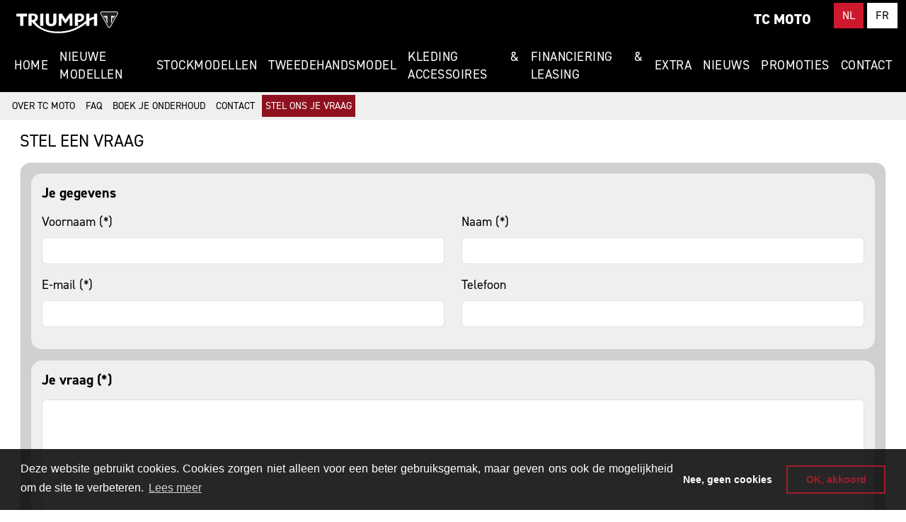

--- FILE ---
content_type: text/html; charset=utf-8
request_url: https://www.tcmoto.be/nl/Contact/Question/928cfb38-2615-4a92-94a7-559dbfa51154?bck=/nl/SecondHandsModel/Motor/Sprint_GT_1050
body_size: 19485
content:

<!DOCTYPE html>
<html>
<head>
    <meta charset="utf-8" />
        <title>Stel ons je vraag - Triumph Zaventem - TC Moto</title>
            <meta name="keywords" content="Triumph motorcycles; Triumph dealer; Triumph motorfietsen; Motorfietsen kopen; Custom motorfietsen; Triumph accessoires; Triumph onderhoud; Bonneville Speedmaster; Bonneville Bobber; Street Triple; Rocket 3; Tiger 900; Triumph World Store; Motorfiets reparatie; Motorfiets accessoires; Motorfiets tuning; Triumph kleding; Triumph motoronderdelen; Exclusieve Triumph dealer; Triumph Zaventem; Triumph Brussel">
            <meta name="description" content="&quot;TC Moto: Jouw specialist in motoronderhoud, reparaties en custom builds. Offici&#235;le Triumph-dealer in Zaventem, Brussel &amp; Vlaams-Brabant. Bezoek ons voor topservice, accessoires en motorfietsen!&quot;">
                <link rel="canonical" href="https://www.tcmoto.be/nl/Contact/Question" />
    <meta name="viewport" content="width=device-width, initial-scale=1.0, user-scalable=0" />
    <meta http-equiv="Content-Type" content="text/html; charset=utf-8">
    <meta http-equiv="Content-Language" content="nl" />
        <link rel="apple-touch-icon" sizes="180x180" href="/Images2/favicon/apple-touch-icon.png">
        <link rel="icon" type="image/png" sizes="32x32" href="/Images2/favicon/favicon-32x32.png">
        <link rel="icon" type="image/png" sizes="16x16" href="/Images2/favicon/favicon-16x16.png">
        <link rel="manifest" href="/Images2/favicon/site.webmanifest">
    <link href="/Content/bootstrap-icons-1.7.1/bootstrap-icons.css" rel="stylesheet" />
    <link href="/Content/bootstrap.min.css?v=1.0" rel="stylesheet" />
    <link rel="stylesheet" href="https://use.typekit.net/jgw0imq.css">
    <link href="/Content/publiccss2?v=B-zKPeAXsDgu-ZXU3MtzrPtoptmWvKJTc_HFAPS7dXY1" rel="stylesheet"/>

        <script src="/bundles/modernizr?v=inCVuEFe6J4Q07A0AcRsbJic_UE5MwpRMNGcOtk94TE1"></script>

    
    <meta name="robots" content="noindex, nofollow">



<link rel="stylesheet" type="text/css" href="//cdnjs.cloudflare.com/ajax/libs/cookieconsent2/3.0.3/cookieconsent.min.css" />

<script src="https://cdn.jsdelivr.net/npm/cookieconsent@3/build/cookieconsent.min.js" data-cfasync="false"></script>
<script>
    
    window.addEventListener("load", function () {
        window.cookieconsent.initialise({
            "palette": {
                "popup": {
                    "background": "rgba(0,0,0,0.85)",
                    "text": "white"
                },
                "button": {
                    "background": "transparent",
                    "text": "#a41c29",
                    "border": "#a41c29"
                }
            },
            "position": "bottom",
            "content": {
                "message": "Deze website gebruikt cookies. Cookies zorgen niet alleen voor een beter gebruiksgemak, maar geven ons ook de mogelijkheid om de site te verbeteren.",
                "allow": "OK, akkoord",
                "deny": "Nee, geen cookies",
                "link": "Lees meer",
                "href": "/nl/S/i/Privacy"
            },
            "cookie": {
                "domain": "tcmoto.be",
                "expiryDays": "30"
            },
            "type": "opt-out"
            //,onStatusChange: function (status, chosenBefore) {
            //    SetCookies(status);
            //}
        })
    });
</script>
<!-- Global Site Tag (gtag.js) - Google Analytics -->
<script async src="https://www.googletagmanager.com/gtag/js?id=G-KF3FC04HPN"></script>
<script>
    function isDoNotTrackEnabled () {
	    const doNotTrackOption = (window.doNotTrack ||window.navigator.doNotTrack ||window.navigator.msDoNotTrack);
	    if (!doNotTrackOption) {
		    return false
	    }
	    if (doNotTrackOption.charAt(0)  === '1' ||doNotTrackOption === 'yes') {
		    return true
	    }
	    return false
    }
    function DisableNonTechnicalCookies() {
        var cookie = document.cookie;
        var spl = cookie.split(';');
        var name = "cookieconsent_status";
        var val = '';
        for (var i = 0; i < spl.length; i++) {
                var c = spl[i];
                while (c.charAt(0) == ' ') {
                    c = c.substring(1);
                }
                if (c.indexOf(name) == 0) {
                    val = c.substring(name.length+1, c.length);
                    break;
                }
        }
        if (val == '') {
            if (isDoNotTrackEnabled()) {
                if ('false' == 'true') {
                    //alert('DNT enabled');
                    return true;
                }
            }
        }
        var ret = (val == "deny" ? true : false);
        return ret;
    }
    window['ga-disable-G-KF3FC04HPN'] = DisableNonTechnicalCookies();
    window.dataLayer = window.dataLayer || [];
    function gtag(){dataLayer.push(arguments)};
    gtag('js', new Date());
    gtag('set', 'allow_ad_personalization_signals', false);
    gtag('config', 'GA_TRACKING_ID', { 'anonymize_ip': true }); //  anonymize IP addresses
    gtag('config', 'G-KF3FC04HPN', { cookie_flags: 'SameSite=None;Secure' });
</script>
</head>
<body>
    <div id="header" class="container-fluid py-1">
        <div id="headerinner">
            <div class="row">
                <div class="col-auto ms-2">
                    <a href="https://www.tcmoto.be" title="TC Moto" class="d-inline-block my-2">
                            <img id="triumphlogo" src="/Images2/logos/triumph.svg" alt="Triumph Motorcycles" title="Triumph Motorcycles" />
                    </a>
                </div>
                <div class="col text-end">
                    <div class="row">
                        <div class="col my-2 me-2">
                            <a href="https://www.tcmoto.be"><span class="dealername">TC Moto</span> </a>
                        </div>
                            <div class="languageselection col-12 col-md-auto text-md-end">
                                        <div class="btn btn-language active">NL</div>
                                        <a href="https://www.tcmoto.be/fr/Contact/Question/928cfb38-2615-4a92-94a7-559dbfa51154?bck=/fr/SecondHandsModel/Motor/Sprint_GT_1050" class="btn btn-language">FR</a>
                            </div>
                    </div>
                </div>
            </div>
            <div class="row">
                <div class="col">
                    <div class="navbar navbar-dark navbar-expand-md">
                        <div id="smallmenu" class="navbar-header">
                            <button type="button" class="navbar-toggler mb-3" data-bs-toggle="collapse" data-bs-target="#button_bar2">
                                <span class="navbar-toggler-icon"></span>
                            </button>
                        </div>
                        <nav class="w-100">
                            <ul id="button_bar2" class="collapse navbar-collapse list-unstyled">
                                    <li><a href="/nl/Home"  class="nav_link" target="_self">Home</a></li>
                                    <li><a href="/nl/NewModel"  class="nav_link" target="_self">Nieuwe modellen</a></li>
                                    <li><a href="/nl/StockModel"  class="nav_link" target="_self">Stockmodellen</a></li>
                                    <li><a href="/nl/SecondHandModel"  class="nav_link" target="_self">Tweedehandsmodel</a></li>
                                    <li><a href="/nl/S/i/Kleding"  class="nav_link" target="_self">Kleding & Accessoires</a></li>
                                    <li><a href="/nl/S/i/Financiering"  class="nav_link" target="_self">Financiering & Leasing</a></li>
                                    <li><a href="/nl/S/i/Technische_weetjes"  class="nav_link" target="_self">Extra</a></li>
                                    <li><a href="/nl/News"  class="nav_link" target="_self">Nieuws</a></li>
                                    <li><a href="/nl/Promotion"  class="nav_link" target="_self">Promoties</a></li>
                                    <li><a href="/nl/Contact"  class="nav_link" target="_self">Contact</a></li>
                            </ul>
                        </nav>
                    </div>
                </div>
            </div>
        </div>
    </div>
        <div id="secondmenu" class="container-fluid">
            <div class="row py-1">
                <div class="col">
                        <a href="/nl/Contact/S/Over_TC_Moto" class="" target="_self">Over TC Moto</a>
                        <a href="/nl/Contact/S/FAQ" class="" target="_self">FAQ</a>
                        <a href="https://www.triumphamp.com/nl-NL/d.633015/OSB/widget" class="" target="_blank">Boek je onderhoud</a>
                        <a href="/nl/Contact" class="" target="_self">Contact</a>
                        <a href="/nl/Contact/Question" class="active " target="_self">Stel ons je vraag</a>
                </div>
            </div>
        </div>
        <div id="bodyelement">
        


<div class="container-fluid">
    <div class="row p-3">
        <div class="col">
            <div class="row">
                

                <div class="col">
                    <h1 class="mb-3">Stel een vraag</h1>
                        <div class="formcanvas">
<form action="/nl/Contact/Question/928cfb38-2615-4a92-94a7-559dbfa51154?bck=/nl/SecondHandsModel/Motor/Sprint_GT_1050" method="post"><input name="__RequestVerificationToken" type="hidden" value="08zE2PiYtWEhUw-6dWevRcFm85E99vUn1aX9NxLX0z58uOp5pg7GOfI3pqGfVr2NA7pmWj5ycVJU5VrR5QQUKVQIjQQ1" /><input id="BackUrl" name="BackUrl" type="hidden" value="/nl/SecondHandsModel/Motor/Sprint_GT_1050" />                                <div class="formsectioncanvas mb-3">
                                    <h3 class="mb-3">Je gegevens</h3>
                                    <div class="row mb-3">
                                        <div class="col-md">
                                            <label class="form-label" for="Voornaam">Voornaam (*)</label>
                                            <input class="form-control" data-val="true" data-val-required="*" id="Voornaam" name="Voornaam" type="text" value="" />
                                            <span class="field-validation-valid" data-valmsg-for="Voornaam" data-valmsg-replace="true"></span>
                                        </div>
                                        <div class="col-md">
                                            <label class="form-label" for="Naam">Naam (*)</label>
                                            <input class="form-control" data-val="true" data-val-required="*" id="Naam" name="Naam" type="text" value="" />
                                            <span class="field-validation-valid" data-valmsg-for="Naam" data-valmsg-replace="true"></span>
                                        </div>
                                    </div>
                                    <div class="row mb-3">
                                        <div class="col-md">
                                            <label class="form-label" for="Email">E-mail (*)</label>
                                            <input class="form-control" data-val="true" data-val-email="*" data-val-required="*" id="Email" name="Email" type="text" value="" />
                                            <span class="field-validation-valid" data-valmsg-for="Email" data-valmsg-replace="true"></span>
                                        </div>
                                        <div class="col-md">
                                            <label class="form-label" for="Telefoon">Telefoon</label>
                                            <input class="form-control" id="Telefoon" name="Telefoon" type="text" value="" />
                                            <span class="field-validation-valid" data-valmsg-for="Telefoon" data-valmsg-replace="true"></span>
                                        </div>
                                    </div>
                                </div>
                                <div class="formsectioncanvas mb-3">
                                    <h3 class="mb-3">Je vraag (*)</h3>
                                    <div class="row mb-3">
                                        <div class="col">
                                            <textarea class="w-100 form-control" cols="20" data-val="true" data-val-required="*" id="Vraag" name="Vraag" rows="15">
</textarea>
                                            <span class="field-validation-valid" data-valmsg-for="Vraag" data-valmsg-replace="true"></span>
                                        </div>
                                    </div>
                                </div>
                                    <div class="formsectioncanvas isoptin mb-3">
                                        <div class="row">
                                            <div class="col">
                                                <input class="form-check-inline" data-val="true" data-val-required="The Ja, ik schrijf me in voor de nieuwsbrief. field is required." id="IsOptIn" name="IsOptIn" type="checkbox" value="true" /><input name="IsOptIn" type="hidden" value="false" />
                                                <label class="form-label" for="IsOptIn">Ja, ik schrijf me in voor de nieuwsbrief.</label>
                                            </div>
                                        </div>
                                    </div>
                                <div id="captcha" class="mb-3">
                                    <div class='g-recaptcha' data-sitekey='6Leo3jQaAAAAAM4QNG9UghkYjib6Q-l_pfEKODGo' data-theme='light'></div><script src='https://www.google.com/recaptcha/api.js?hl=nl'></script>
                                </div>
                                <div class="row mb-3">
                                        <div class="col">
                                            <a href="/nl/SecondHandsModel/Motor/Sprint_GT_1050" class="btn btn-dark btn-right">Terug</a>
                                        </div>
                                    <div class="col text-end">
                                        <input type="submit" class="btn btn-dark" value="Verzenden" />
                                    </div>
                                </div>
                                <div class="row">
                                    <div class="col text-end">
                                        <span class="required">(*) is een verplicht veld</span>
                                    </div>
                                </div>
</form>                        </div>
                </div>
            </div>
        </div>
    </div>
</div>
    </div>
    <footer class="pt-3">
        <div id="banner_footer_wrapper" class="container-fluid">
            <div id="banner_footer" class="container-lg py-3">
                <div class="row mb-3">
                    <div class="col-12 col-md mb-3 text-center text-md-start">
                        <div class="mb-3">
                                <img src="/Images2/logos/tcmoto.svg" alt="TC Moto" style="width:140px" />
                        </div>
                        <div>
                            <strong>Adres: </strong>Vilvoordelaan 5 1930 Zaventem 
                        <a href="https://maps.app.goo.gl/dg7yCqxMgSyHtZLf6" target="_blank">
                                <img src="/Images2/icons/icon-location-red.svg" alt="" style="width:20px" />
                        </a> <br />
                                <strong>Openingstijden: </strong>Di - Vrij: 9h-13.30h & 14.30h-18h Za: 09h-12.00h & 13.00h-16h Zo en Ma gesloten<br />
                                                            <strong>Ondernemingsnummer: </strong>0423 458 448<br />
                            <strong>Telefoon: </strong>02 705 73 19<br />
                            <strong>E-mail: </strong><a href="mailto:info@tcmoto.be">info@tcmoto.be</a>
                        </div>
                        <div class="social">
                                <a href="https://www.facebook.com/TCMotoZaventem" title="Follow us on Facebook" target="_blank"><img src="/Images2/icons/facebook-black.svg" alt="" /></a>
                                <a href="https://www.instagram.com/triumph_tcmoto" title="Follow us on Instagram" target="_blank"><img src="/Images2/icons/instagram-black.svg" alt="" /></a>
                                <a href="https://www.youtube.com/channel/UCaJxOyjGtbpOGgO_tGR0Afg" title="Follow us on YouTube" target="_blank"><img src="/Images2/icons/youtube-black.svg" alt="" /></a>
                        </div>
                    </div>
                        <div class="col-12 col-md mb-3 text-center text-md-end">
                            <div>
                                <img src="/Images2/icons/icon-email.svg" alt="Newsletter" style="width:100px" />
                            </div>
                            <div>
                                <h3 class="mb-3">Newsletter</h3>
                                <div>
                                        <a class="button" href="/nl/News/ArchiveNewsletters">Archief</a>
                                        <span>&nbsp; &nbsp;</span>
                                    <a class="button" href="https://www.tpsobj.com/D/Subscribe?u=tcmoto&amp;l=nl" target="_blank">Schrijf je in</a>
                                    <br /><br />
                                    <div class="newsletterfooter">
                                        Schrijf je in en ontvang de meest recente promoties. We zullen je informatie niet delen met een derde partij en je kan je steeds uitschrijven.
                                    </div>
                                </div>
                            </div>
                        </div>
                </div>
                            </div>
        </div>
        <div id="banner_copyright" class="container-fluid py-3">
            <div class="row">
                <div class="col-12 mb-3 col-md">
                    &copy;&nbsp;2026. Alle rechten voorbehouden.&nbsp;|&nbsp;<a href="/nl/S/i/Privacy" class="text-white">Privacy-en Cookiebeleid</a><br />
                    <a href="/nl/Contact" class="text-white" target="_self">Contacteer ons</a>
                </div>
                <div class="col-12 col-md-auto text-end">
                    <a href="https://www.thegapismine.be" target="_blank" title="The Gap Is Mine!" alt="The Gap Is Mine!"><img id="thegapisminelogo" src="/Images2/logos/thegapismine.svg" alt="The Gap Is Mine!" /></a>&nbsp;&nbsp;
                </div>
            </div>
        </div>
    </footer>
    <script src="/bundles/jquery?v=N2YlHnRI7it2_JoqUZTYWxPtx-s61zIGkk78Q0eabPM1"></script>

    <script src="/bundles/jqueryval?v=jTPefzwFx0iM3EsWaYKTfsfd9Bl-EGtCr4NXRQtZFHM1"></script>

    <script src="/bundles/bootstrap?v=0q0yJi1g9urINcF_ycPTDaOPqDMHPFyI1HS9hc6iQig1"></script>

    
    <script src="/bundles/application?v=w9OhuRhdNdEzECCYw1sViaInbATsmN7pE7ljn59GhGc1"></script>

</body>
</html>


--- FILE ---
content_type: text/html; charset=utf-8
request_url: https://www.google.com/recaptcha/api2/anchor?ar=1&k=6Leo3jQaAAAAAM4QNG9UghkYjib6Q-l_pfEKODGo&co=aHR0cHM6Ly93d3cudGNtb3RvLmJlOjQ0Mw..&hl=nl&v=PoyoqOPhxBO7pBk68S4YbpHZ&theme=light&size=normal&anchor-ms=20000&execute-ms=30000&cb=v9x406pvffgq
body_size: 49644
content:
<!DOCTYPE HTML><html dir="ltr" lang="nl"><head><meta http-equiv="Content-Type" content="text/html; charset=UTF-8">
<meta http-equiv="X-UA-Compatible" content="IE=edge">
<title>reCAPTCHA</title>
<style type="text/css">
/* cyrillic-ext */
@font-face {
  font-family: 'Roboto';
  font-style: normal;
  font-weight: 400;
  font-stretch: 100%;
  src: url(//fonts.gstatic.com/s/roboto/v48/KFO7CnqEu92Fr1ME7kSn66aGLdTylUAMa3GUBHMdazTgWw.woff2) format('woff2');
  unicode-range: U+0460-052F, U+1C80-1C8A, U+20B4, U+2DE0-2DFF, U+A640-A69F, U+FE2E-FE2F;
}
/* cyrillic */
@font-face {
  font-family: 'Roboto';
  font-style: normal;
  font-weight: 400;
  font-stretch: 100%;
  src: url(//fonts.gstatic.com/s/roboto/v48/KFO7CnqEu92Fr1ME7kSn66aGLdTylUAMa3iUBHMdazTgWw.woff2) format('woff2');
  unicode-range: U+0301, U+0400-045F, U+0490-0491, U+04B0-04B1, U+2116;
}
/* greek-ext */
@font-face {
  font-family: 'Roboto';
  font-style: normal;
  font-weight: 400;
  font-stretch: 100%;
  src: url(//fonts.gstatic.com/s/roboto/v48/KFO7CnqEu92Fr1ME7kSn66aGLdTylUAMa3CUBHMdazTgWw.woff2) format('woff2');
  unicode-range: U+1F00-1FFF;
}
/* greek */
@font-face {
  font-family: 'Roboto';
  font-style: normal;
  font-weight: 400;
  font-stretch: 100%;
  src: url(//fonts.gstatic.com/s/roboto/v48/KFO7CnqEu92Fr1ME7kSn66aGLdTylUAMa3-UBHMdazTgWw.woff2) format('woff2');
  unicode-range: U+0370-0377, U+037A-037F, U+0384-038A, U+038C, U+038E-03A1, U+03A3-03FF;
}
/* math */
@font-face {
  font-family: 'Roboto';
  font-style: normal;
  font-weight: 400;
  font-stretch: 100%;
  src: url(//fonts.gstatic.com/s/roboto/v48/KFO7CnqEu92Fr1ME7kSn66aGLdTylUAMawCUBHMdazTgWw.woff2) format('woff2');
  unicode-range: U+0302-0303, U+0305, U+0307-0308, U+0310, U+0312, U+0315, U+031A, U+0326-0327, U+032C, U+032F-0330, U+0332-0333, U+0338, U+033A, U+0346, U+034D, U+0391-03A1, U+03A3-03A9, U+03B1-03C9, U+03D1, U+03D5-03D6, U+03F0-03F1, U+03F4-03F5, U+2016-2017, U+2034-2038, U+203C, U+2040, U+2043, U+2047, U+2050, U+2057, U+205F, U+2070-2071, U+2074-208E, U+2090-209C, U+20D0-20DC, U+20E1, U+20E5-20EF, U+2100-2112, U+2114-2115, U+2117-2121, U+2123-214F, U+2190, U+2192, U+2194-21AE, U+21B0-21E5, U+21F1-21F2, U+21F4-2211, U+2213-2214, U+2216-22FF, U+2308-230B, U+2310, U+2319, U+231C-2321, U+2336-237A, U+237C, U+2395, U+239B-23B7, U+23D0, U+23DC-23E1, U+2474-2475, U+25AF, U+25B3, U+25B7, U+25BD, U+25C1, U+25CA, U+25CC, U+25FB, U+266D-266F, U+27C0-27FF, U+2900-2AFF, U+2B0E-2B11, U+2B30-2B4C, U+2BFE, U+3030, U+FF5B, U+FF5D, U+1D400-1D7FF, U+1EE00-1EEFF;
}
/* symbols */
@font-face {
  font-family: 'Roboto';
  font-style: normal;
  font-weight: 400;
  font-stretch: 100%;
  src: url(//fonts.gstatic.com/s/roboto/v48/KFO7CnqEu92Fr1ME7kSn66aGLdTylUAMaxKUBHMdazTgWw.woff2) format('woff2');
  unicode-range: U+0001-000C, U+000E-001F, U+007F-009F, U+20DD-20E0, U+20E2-20E4, U+2150-218F, U+2190, U+2192, U+2194-2199, U+21AF, U+21E6-21F0, U+21F3, U+2218-2219, U+2299, U+22C4-22C6, U+2300-243F, U+2440-244A, U+2460-24FF, U+25A0-27BF, U+2800-28FF, U+2921-2922, U+2981, U+29BF, U+29EB, U+2B00-2BFF, U+4DC0-4DFF, U+FFF9-FFFB, U+10140-1018E, U+10190-1019C, U+101A0, U+101D0-101FD, U+102E0-102FB, U+10E60-10E7E, U+1D2C0-1D2D3, U+1D2E0-1D37F, U+1F000-1F0FF, U+1F100-1F1AD, U+1F1E6-1F1FF, U+1F30D-1F30F, U+1F315, U+1F31C, U+1F31E, U+1F320-1F32C, U+1F336, U+1F378, U+1F37D, U+1F382, U+1F393-1F39F, U+1F3A7-1F3A8, U+1F3AC-1F3AF, U+1F3C2, U+1F3C4-1F3C6, U+1F3CA-1F3CE, U+1F3D4-1F3E0, U+1F3ED, U+1F3F1-1F3F3, U+1F3F5-1F3F7, U+1F408, U+1F415, U+1F41F, U+1F426, U+1F43F, U+1F441-1F442, U+1F444, U+1F446-1F449, U+1F44C-1F44E, U+1F453, U+1F46A, U+1F47D, U+1F4A3, U+1F4B0, U+1F4B3, U+1F4B9, U+1F4BB, U+1F4BF, U+1F4C8-1F4CB, U+1F4D6, U+1F4DA, U+1F4DF, U+1F4E3-1F4E6, U+1F4EA-1F4ED, U+1F4F7, U+1F4F9-1F4FB, U+1F4FD-1F4FE, U+1F503, U+1F507-1F50B, U+1F50D, U+1F512-1F513, U+1F53E-1F54A, U+1F54F-1F5FA, U+1F610, U+1F650-1F67F, U+1F687, U+1F68D, U+1F691, U+1F694, U+1F698, U+1F6AD, U+1F6B2, U+1F6B9-1F6BA, U+1F6BC, U+1F6C6-1F6CF, U+1F6D3-1F6D7, U+1F6E0-1F6EA, U+1F6F0-1F6F3, U+1F6F7-1F6FC, U+1F700-1F7FF, U+1F800-1F80B, U+1F810-1F847, U+1F850-1F859, U+1F860-1F887, U+1F890-1F8AD, U+1F8B0-1F8BB, U+1F8C0-1F8C1, U+1F900-1F90B, U+1F93B, U+1F946, U+1F984, U+1F996, U+1F9E9, U+1FA00-1FA6F, U+1FA70-1FA7C, U+1FA80-1FA89, U+1FA8F-1FAC6, U+1FACE-1FADC, U+1FADF-1FAE9, U+1FAF0-1FAF8, U+1FB00-1FBFF;
}
/* vietnamese */
@font-face {
  font-family: 'Roboto';
  font-style: normal;
  font-weight: 400;
  font-stretch: 100%;
  src: url(//fonts.gstatic.com/s/roboto/v48/KFO7CnqEu92Fr1ME7kSn66aGLdTylUAMa3OUBHMdazTgWw.woff2) format('woff2');
  unicode-range: U+0102-0103, U+0110-0111, U+0128-0129, U+0168-0169, U+01A0-01A1, U+01AF-01B0, U+0300-0301, U+0303-0304, U+0308-0309, U+0323, U+0329, U+1EA0-1EF9, U+20AB;
}
/* latin-ext */
@font-face {
  font-family: 'Roboto';
  font-style: normal;
  font-weight: 400;
  font-stretch: 100%;
  src: url(//fonts.gstatic.com/s/roboto/v48/KFO7CnqEu92Fr1ME7kSn66aGLdTylUAMa3KUBHMdazTgWw.woff2) format('woff2');
  unicode-range: U+0100-02BA, U+02BD-02C5, U+02C7-02CC, U+02CE-02D7, U+02DD-02FF, U+0304, U+0308, U+0329, U+1D00-1DBF, U+1E00-1E9F, U+1EF2-1EFF, U+2020, U+20A0-20AB, U+20AD-20C0, U+2113, U+2C60-2C7F, U+A720-A7FF;
}
/* latin */
@font-face {
  font-family: 'Roboto';
  font-style: normal;
  font-weight: 400;
  font-stretch: 100%;
  src: url(//fonts.gstatic.com/s/roboto/v48/KFO7CnqEu92Fr1ME7kSn66aGLdTylUAMa3yUBHMdazQ.woff2) format('woff2');
  unicode-range: U+0000-00FF, U+0131, U+0152-0153, U+02BB-02BC, U+02C6, U+02DA, U+02DC, U+0304, U+0308, U+0329, U+2000-206F, U+20AC, U+2122, U+2191, U+2193, U+2212, U+2215, U+FEFF, U+FFFD;
}
/* cyrillic-ext */
@font-face {
  font-family: 'Roboto';
  font-style: normal;
  font-weight: 500;
  font-stretch: 100%;
  src: url(//fonts.gstatic.com/s/roboto/v48/KFO7CnqEu92Fr1ME7kSn66aGLdTylUAMa3GUBHMdazTgWw.woff2) format('woff2');
  unicode-range: U+0460-052F, U+1C80-1C8A, U+20B4, U+2DE0-2DFF, U+A640-A69F, U+FE2E-FE2F;
}
/* cyrillic */
@font-face {
  font-family: 'Roboto';
  font-style: normal;
  font-weight: 500;
  font-stretch: 100%;
  src: url(//fonts.gstatic.com/s/roboto/v48/KFO7CnqEu92Fr1ME7kSn66aGLdTylUAMa3iUBHMdazTgWw.woff2) format('woff2');
  unicode-range: U+0301, U+0400-045F, U+0490-0491, U+04B0-04B1, U+2116;
}
/* greek-ext */
@font-face {
  font-family: 'Roboto';
  font-style: normal;
  font-weight: 500;
  font-stretch: 100%;
  src: url(//fonts.gstatic.com/s/roboto/v48/KFO7CnqEu92Fr1ME7kSn66aGLdTylUAMa3CUBHMdazTgWw.woff2) format('woff2');
  unicode-range: U+1F00-1FFF;
}
/* greek */
@font-face {
  font-family: 'Roboto';
  font-style: normal;
  font-weight: 500;
  font-stretch: 100%;
  src: url(//fonts.gstatic.com/s/roboto/v48/KFO7CnqEu92Fr1ME7kSn66aGLdTylUAMa3-UBHMdazTgWw.woff2) format('woff2');
  unicode-range: U+0370-0377, U+037A-037F, U+0384-038A, U+038C, U+038E-03A1, U+03A3-03FF;
}
/* math */
@font-face {
  font-family: 'Roboto';
  font-style: normal;
  font-weight: 500;
  font-stretch: 100%;
  src: url(//fonts.gstatic.com/s/roboto/v48/KFO7CnqEu92Fr1ME7kSn66aGLdTylUAMawCUBHMdazTgWw.woff2) format('woff2');
  unicode-range: U+0302-0303, U+0305, U+0307-0308, U+0310, U+0312, U+0315, U+031A, U+0326-0327, U+032C, U+032F-0330, U+0332-0333, U+0338, U+033A, U+0346, U+034D, U+0391-03A1, U+03A3-03A9, U+03B1-03C9, U+03D1, U+03D5-03D6, U+03F0-03F1, U+03F4-03F5, U+2016-2017, U+2034-2038, U+203C, U+2040, U+2043, U+2047, U+2050, U+2057, U+205F, U+2070-2071, U+2074-208E, U+2090-209C, U+20D0-20DC, U+20E1, U+20E5-20EF, U+2100-2112, U+2114-2115, U+2117-2121, U+2123-214F, U+2190, U+2192, U+2194-21AE, U+21B0-21E5, U+21F1-21F2, U+21F4-2211, U+2213-2214, U+2216-22FF, U+2308-230B, U+2310, U+2319, U+231C-2321, U+2336-237A, U+237C, U+2395, U+239B-23B7, U+23D0, U+23DC-23E1, U+2474-2475, U+25AF, U+25B3, U+25B7, U+25BD, U+25C1, U+25CA, U+25CC, U+25FB, U+266D-266F, U+27C0-27FF, U+2900-2AFF, U+2B0E-2B11, U+2B30-2B4C, U+2BFE, U+3030, U+FF5B, U+FF5D, U+1D400-1D7FF, U+1EE00-1EEFF;
}
/* symbols */
@font-face {
  font-family: 'Roboto';
  font-style: normal;
  font-weight: 500;
  font-stretch: 100%;
  src: url(//fonts.gstatic.com/s/roboto/v48/KFO7CnqEu92Fr1ME7kSn66aGLdTylUAMaxKUBHMdazTgWw.woff2) format('woff2');
  unicode-range: U+0001-000C, U+000E-001F, U+007F-009F, U+20DD-20E0, U+20E2-20E4, U+2150-218F, U+2190, U+2192, U+2194-2199, U+21AF, U+21E6-21F0, U+21F3, U+2218-2219, U+2299, U+22C4-22C6, U+2300-243F, U+2440-244A, U+2460-24FF, U+25A0-27BF, U+2800-28FF, U+2921-2922, U+2981, U+29BF, U+29EB, U+2B00-2BFF, U+4DC0-4DFF, U+FFF9-FFFB, U+10140-1018E, U+10190-1019C, U+101A0, U+101D0-101FD, U+102E0-102FB, U+10E60-10E7E, U+1D2C0-1D2D3, U+1D2E0-1D37F, U+1F000-1F0FF, U+1F100-1F1AD, U+1F1E6-1F1FF, U+1F30D-1F30F, U+1F315, U+1F31C, U+1F31E, U+1F320-1F32C, U+1F336, U+1F378, U+1F37D, U+1F382, U+1F393-1F39F, U+1F3A7-1F3A8, U+1F3AC-1F3AF, U+1F3C2, U+1F3C4-1F3C6, U+1F3CA-1F3CE, U+1F3D4-1F3E0, U+1F3ED, U+1F3F1-1F3F3, U+1F3F5-1F3F7, U+1F408, U+1F415, U+1F41F, U+1F426, U+1F43F, U+1F441-1F442, U+1F444, U+1F446-1F449, U+1F44C-1F44E, U+1F453, U+1F46A, U+1F47D, U+1F4A3, U+1F4B0, U+1F4B3, U+1F4B9, U+1F4BB, U+1F4BF, U+1F4C8-1F4CB, U+1F4D6, U+1F4DA, U+1F4DF, U+1F4E3-1F4E6, U+1F4EA-1F4ED, U+1F4F7, U+1F4F9-1F4FB, U+1F4FD-1F4FE, U+1F503, U+1F507-1F50B, U+1F50D, U+1F512-1F513, U+1F53E-1F54A, U+1F54F-1F5FA, U+1F610, U+1F650-1F67F, U+1F687, U+1F68D, U+1F691, U+1F694, U+1F698, U+1F6AD, U+1F6B2, U+1F6B9-1F6BA, U+1F6BC, U+1F6C6-1F6CF, U+1F6D3-1F6D7, U+1F6E0-1F6EA, U+1F6F0-1F6F3, U+1F6F7-1F6FC, U+1F700-1F7FF, U+1F800-1F80B, U+1F810-1F847, U+1F850-1F859, U+1F860-1F887, U+1F890-1F8AD, U+1F8B0-1F8BB, U+1F8C0-1F8C1, U+1F900-1F90B, U+1F93B, U+1F946, U+1F984, U+1F996, U+1F9E9, U+1FA00-1FA6F, U+1FA70-1FA7C, U+1FA80-1FA89, U+1FA8F-1FAC6, U+1FACE-1FADC, U+1FADF-1FAE9, U+1FAF0-1FAF8, U+1FB00-1FBFF;
}
/* vietnamese */
@font-face {
  font-family: 'Roboto';
  font-style: normal;
  font-weight: 500;
  font-stretch: 100%;
  src: url(//fonts.gstatic.com/s/roboto/v48/KFO7CnqEu92Fr1ME7kSn66aGLdTylUAMa3OUBHMdazTgWw.woff2) format('woff2');
  unicode-range: U+0102-0103, U+0110-0111, U+0128-0129, U+0168-0169, U+01A0-01A1, U+01AF-01B0, U+0300-0301, U+0303-0304, U+0308-0309, U+0323, U+0329, U+1EA0-1EF9, U+20AB;
}
/* latin-ext */
@font-face {
  font-family: 'Roboto';
  font-style: normal;
  font-weight: 500;
  font-stretch: 100%;
  src: url(//fonts.gstatic.com/s/roboto/v48/KFO7CnqEu92Fr1ME7kSn66aGLdTylUAMa3KUBHMdazTgWw.woff2) format('woff2');
  unicode-range: U+0100-02BA, U+02BD-02C5, U+02C7-02CC, U+02CE-02D7, U+02DD-02FF, U+0304, U+0308, U+0329, U+1D00-1DBF, U+1E00-1E9F, U+1EF2-1EFF, U+2020, U+20A0-20AB, U+20AD-20C0, U+2113, U+2C60-2C7F, U+A720-A7FF;
}
/* latin */
@font-face {
  font-family: 'Roboto';
  font-style: normal;
  font-weight: 500;
  font-stretch: 100%;
  src: url(//fonts.gstatic.com/s/roboto/v48/KFO7CnqEu92Fr1ME7kSn66aGLdTylUAMa3yUBHMdazQ.woff2) format('woff2');
  unicode-range: U+0000-00FF, U+0131, U+0152-0153, U+02BB-02BC, U+02C6, U+02DA, U+02DC, U+0304, U+0308, U+0329, U+2000-206F, U+20AC, U+2122, U+2191, U+2193, U+2212, U+2215, U+FEFF, U+FFFD;
}
/* cyrillic-ext */
@font-face {
  font-family: 'Roboto';
  font-style: normal;
  font-weight: 900;
  font-stretch: 100%;
  src: url(//fonts.gstatic.com/s/roboto/v48/KFO7CnqEu92Fr1ME7kSn66aGLdTylUAMa3GUBHMdazTgWw.woff2) format('woff2');
  unicode-range: U+0460-052F, U+1C80-1C8A, U+20B4, U+2DE0-2DFF, U+A640-A69F, U+FE2E-FE2F;
}
/* cyrillic */
@font-face {
  font-family: 'Roboto';
  font-style: normal;
  font-weight: 900;
  font-stretch: 100%;
  src: url(//fonts.gstatic.com/s/roboto/v48/KFO7CnqEu92Fr1ME7kSn66aGLdTylUAMa3iUBHMdazTgWw.woff2) format('woff2');
  unicode-range: U+0301, U+0400-045F, U+0490-0491, U+04B0-04B1, U+2116;
}
/* greek-ext */
@font-face {
  font-family: 'Roboto';
  font-style: normal;
  font-weight: 900;
  font-stretch: 100%;
  src: url(//fonts.gstatic.com/s/roboto/v48/KFO7CnqEu92Fr1ME7kSn66aGLdTylUAMa3CUBHMdazTgWw.woff2) format('woff2');
  unicode-range: U+1F00-1FFF;
}
/* greek */
@font-face {
  font-family: 'Roboto';
  font-style: normal;
  font-weight: 900;
  font-stretch: 100%;
  src: url(//fonts.gstatic.com/s/roboto/v48/KFO7CnqEu92Fr1ME7kSn66aGLdTylUAMa3-UBHMdazTgWw.woff2) format('woff2');
  unicode-range: U+0370-0377, U+037A-037F, U+0384-038A, U+038C, U+038E-03A1, U+03A3-03FF;
}
/* math */
@font-face {
  font-family: 'Roboto';
  font-style: normal;
  font-weight: 900;
  font-stretch: 100%;
  src: url(//fonts.gstatic.com/s/roboto/v48/KFO7CnqEu92Fr1ME7kSn66aGLdTylUAMawCUBHMdazTgWw.woff2) format('woff2');
  unicode-range: U+0302-0303, U+0305, U+0307-0308, U+0310, U+0312, U+0315, U+031A, U+0326-0327, U+032C, U+032F-0330, U+0332-0333, U+0338, U+033A, U+0346, U+034D, U+0391-03A1, U+03A3-03A9, U+03B1-03C9, U+03D1, U+03D5-03D6, U+03F0-03F1, U+03F4-03F5, U+2016-2017, U+2034-2038, U+203C, U+2040, U+2043, U+2047, U+2050, U+2057, U+205F, U+2070-2071, U+2074-208E, U+2090-209C, U+20D0-20DC, U+20E1, U+20E5-20EF, U+2100-2112, U+2114-2115, U+2117-2121, U+2123-214F, U+2190, U+2192, U+2194-21AE, U+21B0-21E5, U+21F1-21F2, U+21F4-2211, U+2213-2214, U+2216-22FF, U+2308-230B, U+2310, U+2319, U+231C-2321, U+2336-237A, U+237C, U+2395, U+239B-23B7, U+23D0, U+23DC-23E1, U+2474-2475, U+25AF, U+25B3, U+25B7, U+25BD, U+25C1, U+25CA, U+25CC, U+25FB, U+266D-266F, U+27C0-27FF, U+2900-2AFF, U+2B0E-2B11, U+2B30-2B4C, U+2BFE, U+3030, U+FF5B, U+FF5D, U+1D400-1D7FF, U+1EE00-1EEFF;
}
/* symbols */
@font-face {
  font-family: 'Roboto';
  font-style: normal;
  font-weight: 900;
  font-stretch: 100%;
  src: url(//fonts.gstatic.com/s/roboto/v48/KFO7CnqEu92Fr1ME7kSn66aGLdTylUAMaxKUBHMdazTgWw.woff2) format('woff2');
  unicode-range: U+0001-000C, U+000E-001F, U+007F-009F, U+20DD-20E0, U+20E2-20E4, U+2150-218F, U+2190, U+2192, U+2194-2199, U+21AF, U+21E6-21F0, U+21F3, U+2218-2219, U+2299, U+22C4-22C6, U+2300-243F, U+2440-244A, U+2460-24FF, U+25A0-27BF, U+2800-28FF, U+2921-2922, U+2981, U+29BF, U+29EB, U+2B00-2BFF, U+4DC0-4DFF, U+FFF9-FFFB, U+10140-1018E, U+10190-1019C, U+101A0, U+101D0-101FD, U+102E0-102FB, U+10E60-10E7E, U+1D2C0-1D2D3, U+1D2E0-1D37F, U+1F000-1F0FF, U+1F100-1F1AD, U+1F1E6-1F1FF, U+1F30D-1F30F, U+1F315, U+1F31C, U+1F31E, U+1F320-1F32C, U+1F336, U+1F378, U+1F37D, U+1F382, U+1F393-1F39F, U+1F3A7-1F3A8, U+1F3AC-1F3AF, U+1F3C2, U+1F3C4-1F3C6, U+1F3CA-1F3CE, U+1F3D4-1F3E0, U+1F3ED, U+1F3F1-1F3F3, U+1F3F5-1F3F7, U+1F408, U+1F415, U+1F41F, U+1F426, U+1F43F, U+1F441-1F442, U+1F444, U+1F446-1F449, U+1F44C-1F44E, U+1F453, U+1F46A, U+1F47D, U+1F4A3, U+1F4B0, U+1F4B3, U+1F4B9, U+1F4BB, U+1F4BF, U+1F4C8-1F4CB, U+1F4D6, U+1F4DA, U+1F4DF, U+1F4E3-1F4E6, U+1F4EA-1F4ED, U+1F4F7, U+1F4F9-1F4FB, U+1F4FD-1F4FE, U+1F503, U+1F507-1F50B, U+1F50D, U+1F512-1F513, U+1F53E-1F54A, U+1F54F-1F5FA, U+1F610, U+1F650-1F67F, U+1F687, U+1F68D, U+1F691, U+1F694, U+1F698, U+1F6AD, U+1F6B2, U+1F6B9-1F6BA, U+1F6BC, U+1F6C6-1F6CF, U+1F6D3-1F6D7, U+1F6E0-1F6EA, U+1F6F0-1F6F3, U+1F6F7-1F6FC, U+1F700-1F7FF, U+1F800-1F80B, U+1F810-1F847, U+1F850-1F859, U+1F860-1F887, U+1F890-1F8AD, U+1F8B0-1F8BB, U+1F8C0-1F8C1, U+1F900-1F90B, U+1F93B, U+1F946, U+1F984, U+1F996, U+1F9E9, U+1FA00-1FA6F, U+1FA70-1FA7C, U+1FA80-1FA89, U+1FA8F-1FAC6, U+1FACE-1FADC, U+1FADF-1FAE9, U+1FAF0-1FAF8, U+1FB00-1FBFF;
}
/* vietnamese */
@font-face {
  font-family: 'Roboto';
  font-style: normal;
  font-weight: 900;
  font-stretch: 100%;
  src: url(//fonts.gstatic.com/s/roboto/v48/KFO7CnqEu92Fr1ME7kSn66aGLdTylUAMa3OUBHMdazTgWw.woff2) format('woff2');
  unicode-range: U+0102-0103, U+0110-0111, U+0128-0129, U+0168-0169, U+01A0-01A1, U+01AF-01B0, U+0300-0301, U+0303-0304, U+0308-0309, U+0323, U+0329, U+1EA0-1EF9, U+20AB;
}
/* latin-ext */
@font-face {
  font-family: 'Roboto';
  font-style: normal;
  font-weight: 900;
  font-stretch: 100%;
  src: url(//fonts.gstatic.com/s/roboto/v48/KFO7CnqEu92Fr1ME7kSn66aGLdTylUAMa3KUBHMdazTgWw.woff2) format('woff2');
  unicode-range: U+0100-02BA, U+02BD-02C5, U+02C7-02CC, U+02CE-02D7, U+02DD-02FF, U+0304, U+0308, U+0329, U+1D00-1DBF, U+1E00-1E9F, U+1EF2-1EFF, U+2020, U+20A0-20AB, U+20AD-20C0, U+2113, U+2C60-2C7F, U+A720-A7FF;
}
/* latin */
@font-face {
  font-family: 'Roboto';
  font-style: normal;
  font-weight: 900;
  font-stretch: 100%;
  src: url(//fonts.gstatic.com/s/roboto/v48/KFO7CnqEu92Fr1ME7kSn66aGLdTylUAMa3yUBHMdazQ.woff2) format('woff2');
  unicode-range: U+0000-00FF, U+0131, U+0152-0153, U+02BB-02BC, U+02C6, U+02DA, U+02DC, U+0304, U+0308, U+0329, U+2000-206F, U+20AC, U+2122, U+2191, U+2193, U+2212, U+2215, U+FEFF, U+FFFD;
}

</style>
<link rel="stylesheet" type="text/css" href="https://www.gstatic.com/recaptcha/releases/PoyoqOPhxBO7pBk68S4YbpHZ/styles__ltr.css">
<script nonce="cPez3pRzpRYADeMuVlte1g" type="text/javascript">window['__recaptcha_api'] = 'https://www.google.com/recaptcha/api2/';</script>
<script type="text/javascript" src="https://www.gstatic.com/recaptcha/releases/PoyoqOPhxBO7pBk68S4YbpHZ/recaptcha__nl.js" nonce="cPez3pRzpRYADeMuVlte1g">
      
    </script></head>
<body><div id="rc-anchor-alert" class="rc-anchor-alert"></div>
<input type="hidden" id="recaptcha-token" value="[base64]">
<script type="text/javascript" nonce="cPez3pRzpRYADeMuVlte1g">
      recaptcha.anchor.Main.init("[\x22ainput\x22,[\x22bgdata\x22,\x22\x22,\[base64]/[base64]/bmV3IFpbdF0obVswXSk6Sz09Mj9uZXcgWlt0XShtWzBdLG1bMV0pOks9PTM/bmV3IFpbdF0obVswXSxtWzFdLG1bMl0pOks9PTQ/[base64]/[base64]/[base64]/[base64]/[base64]/[base64]/[base64]/[base64]/[base64]/[base64]/[base64]/[base64]/[base64]/[base64]\\u003d\\u003d\x22,\[base64]\\u003d\\u003d\x22,\x22w7VaAsO/eWLCvFd9w6oiHGZEMUzCqMKMwoYeY8OBw77Dq8Oew5pFVwJbKsOsw5R8w4FVARQaT3zCs8KYFHnDkMO6w5QhGCjDgMKEwpfCvGPDrC3Dl8KISGnDsg0aHlbDosODwofClcKhR8OhD09Nwqs4w6/ChMOSw7PDsQ81ZXFcOw1Fw6VZwpI/w7EKRMKEwqtdwqYmwq/CosODEsK+Oi9vci7DjsO9w4QFEMKDwpouXsK6woJNGcOVNcOfb8O5J8KGwrrDjxDDpMKNVGhwf8ODw4pGwr/Cv0JOX8KFwrYUJxPCoQ45MCoUWT7Ds8K8w7zChl3ClsKFw40gw4Ucwq51K8OzwqsHw6kyw5vDtVRzFMKOw48xw7sHwpzCh1MXHVPCvsOXfQYWw7fChMO9wqfCsVvDgMOEEUooAWgGwo0NwrnDjjrCk1RIwplfcljCr8OPTMOCVsKowpvDg8K/wp/CuSnDsnAyw5PDr8KMwoBzT8OvE2LCgcO/dHTDkBR1w558wr4NLSbCnFJWw4/CkcKRwosewqYBwo/ChHVKbcK8wp8Hwq92w7obXAfDkWPDngxmw5zCrMKHw4LCgVUnwqVOHi7DuDDDocKiIMOXwrfDtDTCmMOAwrggwpkrwrxpKnrCiAUIAsO9w4onYmTDicKdwqFXw7wHOMKFaMKGFyJiwo1kw4xvw4Ujw75Pw6oVwoHDo8KpOcODZMO9wqZLXcKGc8KQwpFawo/CtsOPw73DhUvCqsKGSSMBVcKewrnCicO6HcO6woTCtDUBw6srw4djwofDnkPDqMOyTsOccsKmVsOpLsKUMMOSw5LCp1bDkMK7wpvCn2PCnBLCgBvCsD3DnMOkwqFjMcOKG8KOBcKrw6dww4RpwrAgw6NDw7MBwqEeLmdnJcK3wqMfw4bCsxUQMR4Zw4/Ch3o5w4sVw5QKwpvCv8O2w67CsQBvw5AxDsKBJsOYY8KuesKCaB7ClSxmThpywojCmMOzWcO1CBPDqcKHb8Oiw4xUwrnCt1fCrMOhwoXClD3DvcKOwpzDswfDjEjCosKPw4TDocKzEMODNMKrw6JpGsK+wqcQw47CgsKmTMOvwqvDsElRwozDpQ0tw61vwr/CqDkzwpTDjcO7w7pAFsKcIMOleB7CkxR1eFgxOsOaLMKnw5YkK1XDrz7Co2/DlcOPwpLDjSQow5fDrlfCmwfCrcKfPsO7acKSwprDtcOrccKuw5rCisKFA8Kaw7dpwpVsGsK7GsK3Q8OKw6IkQGXCu8Oxw67DiGhcF2DCrMOzY8O+wql1IMKaw7LDksKiwrrClMKOwr/ClTrCo8K4ZcK1G8K5fsOdwqYsNMOiwp8ew5Bjw5oPd0fDlsKJY8OxNRXDosKmw4jCgXEcwqw7Dl8AwqjDux7DqMKCw7c2wq1lNFbCr8OvQ8OeZCwKFsOUw5zCsEvCj0jCkcKuU8Ktw4dOw6jCugYYwqAYworDk8KidR0Ww59XYsKOI8OxERtMw7bDiMOcODZWwr/[base64]/w4LDnmcuETU6VcOSbDdYw5HCpATCucKHw7ZUw4nCi8K+w5PCncKkw6oWwrHCnGYDw6zCq8Kcw4LChsOuw4/DvzAiwrtzw6HClcKUw4DDtmnCqsOyw40ZCjwVM1nDqHNRWBPDrDLDjyZuWcKlwonDnULCgW90OsKaw4JROMKdJC/CmsK/wo8sAsOiIivCgcOdworDgcOBwr/CoFzCsGUufDk3w5TDnsOML8K6cGBTN8OUw5xYw4PCgcOOwpfDnMKQwrHDvsKhOHHCuXQqwptuw77DusKobgHCkSJUwrUww53DjsOFw6LCtWsPwr/Cpy0PwotcK1zDpcKDw63Cv8OkCxxWT3RDwojCqcOOA3HDjjN4w67Ci0BgwpLDiMKmQBHCqDXClFHCuHHCucKaScKSwpIsBcK4ecOUw5wUGMKpwp9nTMKaw5VnHwvDkcK2JMOgw6lUwpZnHMKrwo/DqsOzwpvCicOfWxxqVVxewrcNV0/[base64]/DjmUbbS/Dt8ODw6TDp8OEwoYAc8OKScOOw5w5BGsqc8Olw4EHw7JTO1IWPGk/XcOww7sIXSQobFrCjcOKAMOOwqbDuk3DhMK/bgfCnzvCpklzccOEw4oLw5nCgcKWwq5mw4hpw4YIE145JU0eEnzClMKARMK6dA8cJcOUwq0bQcObwrpOQsKmOg9kwqFjDcOqwqnCqsOdUzlBwrhdw7TCuy3CocKGw5JAFBrCgMKRw4fChwtaCcK9wqDDtE3Do8K9w7sPw6ZoEk/CiMK1w7bDr1bCpcKzfsOzKSRXwoXCuzkxQioywpxyw6jCpcOswofDvcOUwrvDhnrCu8KAw5wiw68lw6lGBsKiw4fCs2LCkCvCqDFoL8KEG8KTCngbw4I/S8OqwqEBwqJqS8Kzw7gaw4p4VMOMw7NTOMOeKcKow7wswroSIcO6wrNAVTxbX0ZGw6kRKzDDpHpmwovDi23DqcK2cjnCssKMwqPDvsOkwrYEwqhOCAQjCiF/CcO2w4EQYW4gwpBaY8O/wrzDksOmThPDicKqw5htBzvCmDUYwrl9wpBgMsKewpvCuGwTScObw6sCwrDDlSbCtMObFMK9FsOaBnfDkUHCvcOZw5DCl0koc8Otwp/CksO8SV3DnMOJwqkCwr7DoMOsMcO2w4bCk8OwwqDCrsONwoPDqMOnRsKPw4LDvUE7DxTDvMOkw5PDqMOyVjMnCMO4Y05Qw6cLw4nDlcOXwo/CqlTCoBEGw5lwDsKpJMOuAsOUwqYSw5PDlUYbw4xEw4/CnsK/w50Zw5AawpTDncKJfxwowplGNMK3ZMOwTMOaQgjDiA4DdsOCwq7CjcOvwpl7wohCwpxAwo1swpkAYgnDtgIERBnCnsO9w60LKsKwwqIYw5DDlArCt3Nzw6/[base64]/wqzCgjPDp8K2w4bDunPCucOpGjjCv8KRFcK9wqjCrlFiXMKQBcO0UMKEPMOvw5bCn3nCuMKjYFETwrthK8OEEFU3B8K1CcO7w47CusKww7HCp8OKMcKyZRVnw57ChMKuw4xCwonDrk/[base64]/[base64]/[base64]/woEewqMgCXzCg8KPXQY1wrjDoMK8wr51wo/[base64]/wpgZNjbClcORw4YYBcKseUduwqQNc8O2w5XCqn8Kw6HCjVrDg8O9w40/SxbDrMKBw7oxZmvCicOCAMOLE8O3w78zwrQOdhnCgsOWLMODZcOYdkbCsA4Iw7vDrsOCKGPCtyDCojlLw5PCvAwROMOGNMOTwqTCsmMzwp/Dr2vDqyLCgUHDr0jClTDDnMKNwrsgdcK3JVXDmDjDosOhcsO1fHLDvEjCjmjDrCLCrsOqIGdFwo9cw5nDj8KMw4bDjk/Cg8OVw6XDkMO+VA/CkSvDp8OxAsKEasOQesKZecOJw4LDv8Ocw41pV2vCnAHCqcOgZsKswqbDo8OwAwF+RsOAw7lXLV0Ewps5GxDCh8K5JMKfwpsSUMKAw6Mnw7XDlMKVw63Dp8KMwr/DscKoRkfCqQ8fwrPDqjHDs2fCjMKQLMOiw7N6KMKGw59VQ8Kcw6hNbSMIw4pZw7DDk8Kcw7PDpsO4bS4hdsONwrHCu0LCt8KBQsK1wpLDr8O/w6/ChzDDvMOIwrhsD8OyDHIjPsOuLHTDmHVmSMK5G8K/wq9pHcOAwpzCrD8DJVUnw5gtwrHDtcOzwpLCscKSDx9GYMKlw5IIwoPCgHZfXMK+w4fCvsOhJGxSEsOjw5QFwrXCkcKOHFPCvlrCpsKQwrF2w77Dr8OWWcKZEyrDnMOrQ0XCt8OLwpHCusKrw7Bqw6LChMKYZMKpSsKLf0LCnsOgXsK/w4kafAcdw43DvMO+f2srIsKGw6gKw4fDvMOCccOuwrYzw54pP1NHw51/[base64]/CmxTClRs0w69xwo/DusOKNA5Pw64GwoDDssOrwo9oGDbDhsOAA8O/d8KMNmQWbwEUBMOjw4gaMiHCoMKCZ8OcQsKYwrbCgsOXwoBXOcKOVsKceWQRKcKZXcKyIMKOw5AqEMO9wpHDhMO1SHvDkEbDv8KMFMOFw5Ifw6zDjcOzw6TCocOrLm/DvcO/[base64]/[base64]/DugHCksONKcOPwqx5wqzDnz5iwp/Dm8KRwrpgC8OOX8KDwoJ2w6nDi8KTWsK5Elddw4gpwq/[base64]/dMOTw5HDmMONwrfDnUorw7zCuTTDnB/CgB8hw7sjw6nDgsOgwrDDscOnQ8Kjw7nDm8Oawr/DpQFraQzCkMKCS8OJwph3dGRvw7xNEFPDq8OIw6vDusOrOULCvTvDnXLDhsOLwq4afRbDksOXwq9kw57DjEshLsK5wrE1LBnCsnt5wrbCscOjGMKWV8K5w54YUcOAw57Dr8Ocw5JZYsOAw7TDk1tVbMOaw6PDiEjCuMOTZDlXaMO9FcK/[base64]/[base64]/CvlfDjS5+EcOEd2TDucOKeSLDsW/DjcOhPMK5wqIkJX7ChhTCnGl1w4rDigbDpsOGwoNXGjtxRgRJKR0WMcOkw44/[base64]/f8KnWcO0FWFWaMORejvDvGjCiQEGJD1KU8Ojw5zCpXBpw6c/NGICwphUZWzCiQ3CoMOuZAVaZsKSHMONwpsawobDqcK0XUhHwp/CsRYgwqs7CsOjfik4TSgqWMKvw4DDg8OUwoTClMOvw7BYwpt+SDDDksKmRlLCuhtHwq5Fc8K1wrjCjcObw6HDj8Ozw5Y3wpUEw7/DmcKbNcKAwovDtFx9d27Ch8OZw7tzw5U+w4odwr/ChjATWEZcOkcJasOEDsOae8K9wp3CrcKvYsOfw7Bow5tiw5UUFR/[base64]/DhMKJHkoEZ31gwpLDncOtF8KTw4hZw4ZWE1VZI8KfHcKLwrbDuMKUMsKFwrotwq7DpnXCv8O1w5bDkkQ+w5Egw4/CtsKZAGpROcOBL8KhasOXwpZ5w6gfHybDhVQWXsK2w54MwqbDrjbDuArCqgLChsO7w5TCoMO6RkxrU8OIwrPDnsOpw4nDuMOxdVHDjVHDg8K1JcKbwoAkw6LChsOdwrMDw55tZG45w5HCvcKNL8Oiw64bwpTDhyPDlEnChsOnw4fDm8OyQ8KQwr0ywr7ClcO/[base64]/DkBRkW8O2X8KZQT9CehnDjBDClsKDwrnDvGJ7w7jDpcKKL8K5OcOwd8KVwprCgUDDssKZw6NNw4M0wpHCmiXDvSUuT8Kzw6LCt8OYwqMtSMOfwqjCucOGPzbDvzvDsH/[base64]/Dg8OleMKBw7XCusOKw4FGRiBvwp3ClyDCmsKzwoTCmsKPCsO7wpDCtg1Uw5/CiHkcwoLDjXopwqcYwoPDmloHwrI7w7PCt8ONYxzDqkHCgx/Coigyw4fDvnbDiCHDshbCmcK0w5DCoF1KdsOLwpfDoRpxwqvCgjnCiyDDucKcf8KGfVPClcORw7fDgGzDtTsDwr5CwqTDg8KMCsKnfsOGdcKFwpgHw7Fnwq0DwrEWw6zCjVbCk8KBwojDsMK/w7jDhcOtwpdmOi/[base64]/[base64]/ZWTCq8O7w5fCmMOtwr/DrsO3w4zCqjnDsMKnLsKbwoNiw77Cq2DDvmTDo3Egw5d6TsO7TFnDvsK3w45ndsKJOm7ClSEZw7vDq8OvCcKNwrloQMOKwoZGcsOuwrUgF8KpO8OgbARgwo/DrgLDqMOXMsKHw67CvcOew51Hw6vCjUTCucO3w7LDgVDDl8Kowo1VwpvDuzp3wr8jLmvCoMKrwqvCkXA3JMK7GcKxHRt/ORjDj8KCwr7CvcKZwppuwqXDncO5dSMNworCt0HCpMKowqgAP8KgwpXDlsKhKgjDh8KqSzbCpxY/[base64]/CimHCpj7Dp8K7eBQFw7V/w6g3w5vCmndew6rCosK+wpQiHsOAwpzDqwEbwqx2UXDChUAGw4BmBhNydwXDpy1jBFgPw6tow69TwrvCtMKgwqvDoGXCnWpPw6TDsEEMW0HDhcOKd0UCw7dGHwrCmsOyw5XDqV/[base64]/Dr8KvwqlDwoPDnF0fwqPCrnZ2FcKlEsKwcFjCtEbDl8KMNcKZwpzDmMOeA8KGSsKUNAAqw6pywr/CkBVPaMKhwpczwp7ClsKzESzDqsKUwrl5MF/CmidnwoXDkU7DiMOLJ8O5b8OaS8OAVQHDoxwRE8KIQsO7wpjDu1BPHsOLwpFoOD7DosOTw4zCjMKtJWk0w5nCsn/Dg0AYw6Ymw4Z0wqjCkg8Hw60OwrR+w5bCq8KiwqppBCdPOH0MBCTCuGHDrMOZwq56wod2AMOewrFPSiJ+w706w5HCjsKowrQ1Ll7DncOtU8OdacO/w6vCnsOWRhnDq2dyCsKFS8OvwrfCjmkFFyAcPcOLB8KtHcKNwo5Ewq3CjMKlKSHCksKnwppXwrQ/w7TCkE46w54zQDkZw7LCkh4pDEEjw5zDhHA1XUrDocOebwLDiMOWw5ASw61nVcOXWTdgTsOJOVlRw5VjwoApwqTDqcO7wpohFQpWwqNQDMOSwoXCkEU9XBpmw4ItJUzCqsK8wrlMwok7wq/DvsOtw7JuwrcYwoLDu8KAw7/Cv3LDvMK+U3FlHH9ewoZBwrJRXcORwrjDh1sdZQnDmMKUwotEwrMzScK1w6V2TmvCnQMJwqMGwrjCpwXChA4Mw4XDm1fCnBLCpsODw4oWNhsEw75yasK4XcK2wrDCjETCrkrDjx/DtMOaw6/Ds8KsZ8OVUsO5w4VUwrMTSn5ZYMKeMcO4wrYQZXp8PkoDV8K0KElCDhTDt8KIw559wroDVg/[base64]/DhgV1w6Qbwo7DuALChcOcwrkoLBVPF8O9w4/DqmxHw6XCpsKYSlnDp8OpP8KNw7RUwoPDnzkLb251ABzDiFEnNcOTwo96w553wpg0wpPCs8OYw51TVlI3MsKaw5VDX8KnfsKFIC7DuAEow47Ch0XDqsKEWnHDk8OMwqzCj2oUwrrChsK5UcOQwq/DmkoHJxfDpcOWw5TCucKwZSFbekk/dcKow6vCqcKmw6XCtWzDkBPCnMKEw6vDs3Z5YcKzOMOgbmwMTMOVwophwqw/birCo8OAR2FMMsKIw6PCugRNwqpJCk9gGlbDqD/CiMO+w5XCtMOPAjnCkcKIw5DDosKcCgV8dEnCmcODQlnCjCFMwpwGw7YCMlXDmcKdw7BcODBhLMKnw7Z/IsKIwp5PD2BZEwzDggMIUMOrwrRSwovCoGHCv8OOwp59EsKXYGVxc1EnwofCuMORQcKQw4TDjD8LEW/[base64]/CqsKow5w9XcKyw6fCgU3Ds8KUEcKXw7phw7PCpMO5wo/Cmiwsw6cow4zDmsOSNMKwwqHDvMKLZsOkG1dXw51Bwot5wr/DmTTCs8KjHzMYw4rDosKnU38ww47CkcOAw5Elwp/[base64]/Hi7ChsK2w5UNwochNjVVw6jCssKpw4nDo8Kow57CjDYrBsOPJjTDqAtJw6HCgMOPV8OYwrrDpxHCksKywql4BsKNwqnDrcO+QigIY8KNw57CunUgT1pmw7jClcKMw5E4dDTCl8KXw5rDusOywoHCmTA7w6pmw6/CgC/DvMOgR3ZLJV86w6VCdMKcw5R2dUPDrcKSw5nCjXsNJMKBYsKqw4Aiw6tJBsKOGVrDpgsfY8OXw59ewog/b3NgwoY3b0zCtA/[base64]/[base64]/wqnDt0dgSsKuw6zCm09Pwr7Dk8O2U8ORYl3CjTbDljnCgsKbTWfDlMOrcMOTw6BIUAAcOgzDh8OvSizDmG98OXF4DVLCsUPDlsKDPMO/CMKjVVnDvBbCqj3CsggdwroJGsKVGcO5w6/CiWdEbzLCi8OqKjFfw6Itwr15w4pjWSwAw68vDwnDoS/CsQcIw4XCk8KXwrR/w5PDlMO5TFQ8ccK1VsOyw7xcV8O4wodTJWNnw6TCrxRnXcOyXsOkHcKSwqBRdsKqw6/Dui0cPkAFZsOxX8KOw5kObnrDqhYIEcOPwoXDi0PDtTJQwoXDtTrDj8Kfw7DDmk01WmsOSMOlwqEdT8KJwq3DtMKiwobDkRsBw51zbQB+MMOlw67Cn0AefMKmwrPCok5EFUjDlR4qQMKpNcK0EULDpcOtbMKjwoIHw4fDinfDmFFBNl4eIFvCsMKtCF/DnMOhMcKOK3gbPsKew69cZcKXw6dNw7LCnwHDm8K+Z37Cuz3DlVbDo8KCwoh1RcKFwpzDosO5JsOdw5TDsMO/wqtGwq/DnMOpOTwvw4TDins9ZwzCocOeO8OkCyYEXMK5OsK9TQMJw7YSEx7ClxLCsX3CpcKeFcO2I8Kbw45Md1Z1w5dmEcKqXTY/dR7CmMOtw7AHN2FLwo1SwqTCmB/DqcOww77DlE4nNzUeS1c3w7BwwpVxw7MaA8O7B8OKfsKfe1EaER7CrGI0RsOxTzwdwojCjyVvwrfDhmbChm/CncK4wrzCv8OHGMKXS8K9HnDDqlTCmcOTw6DDssOjNFrCkMK2ccOmwo3DsgbDucKbFsK0CUJCbwYiKMKswq7CknHCv8ObBsOiw67DmCnDisOVwowgwq8nw6Q0JcKPKjvDjMKjw6fClMO4w7sew7sEOALCpV8fRcOEw5fCjT/DisOWb8KhcMKPw64lw4bDuSnCj00DE8O1csOrLBQtJsK0IsO+wrYHacOIYjjCkcKuwpLCp8ONcjzDgRIVdcKhOHrDg8OMw44Zw7VSLT5DRcOnPsKlw4rDuMKSw4vDicOpw6LDk3rDsMOjwqRSBB/CpE/[base64]/Dj8OYwrB7ecKew5fDq8KYwqjCl2ZCw4DClsKuRMO8IMKGwoHCpsOZZcOyLylDRQXDnCchw7cBwrDDg0jDvmvCt8OXwobDvS3Ds8KORQXDtEpZwpc7E8OuGUbDqnrCoXZvN8OFC3zCiCFpw6jCqVoVwo/[base64]/ChnprJENXPlfDpsOLHMOcK8K4wpjDrRbDv8K1JsOdw4tNc8ObenHCs8O9Zl9ebsKZEG3Cu8OgZzzDlMKIw7XDpcKgMsKLacOcYm5nBRXDpsKqO0LCm8Kfw6/[base64]/AsK/[base64]/DgcKCYMObSDXCrBt/[base64]/DtngUSgAdPsKHwoNJwoHDj8KZwrTDh1fCiRUowrUBdcKSwrbDnsK1w6rDtx9wwrZHK8OUwovCgsOiUFAvwpgiBsOHVMKew7AISz/DtEA+wrHCucK9YTElaHbCj8K+JsOIw43Du8OhJcObw6EILcOkVh3DmX/Cq8K/[base64]/DiMOXG3vDgQvDvcOEGcOmDBDCncOVecOsXQdUw7NnFcK7aCQewqEXKBoawpA+wqZkMcKeLcO5w5VmeHjDvAfCpx0yw6HDi8KqwpIVZsKkwo3CtxnDiwvDnXNbSsO2wqTCsDbDpMOMA8KKYMKkw48Cw7t/BVF3Cn/DksOsKmzDi8OewprCpMOSZ1IPZMOgw4pawoLDpR1hW1oRwqILwpAleD5BVMOFw5JDZVPCo23CsCIEwq3DksKuw6EIw5bDlw1Ow6bCrcKtfcKtJmEnS2sqw7zDhTTDnXBsDTfDvMODb8Ktw6Mgw69EIcKMwpbDkxrDgytawpM2LcO0B8KXw6fCjFYZwrR7ZS/DhMKvw7HDgEnDm8OBwp16w4M/FFfChE0gLXPClm7CosKeWMOhJcKfw4HCvsOCw4EsbcO/wp9WPFnDqMK4GjzCojFLc0DDjMKAwpPDqsOXwqIiwp/[base64]/w5cPwppzJcOpcV56wo8FbQLDpcO5XMODw7fClXsUMhzDik/DgsKow4XCssOrwrfDsgEMw7XDo2DCl8OAw54PwqDChCFXXsKqT8K5w7vClMK8NivCnzRfwpXDq8KXwplbw5rClFXDkMKXQyU5CQkMWDIlHcKWw7TCtUN+aMO6w4o7AcKDZWXCrsOZwobCtsOLwrRdJX0/KncxTSZtWMO8w4cRBB3CrsO6CMO0w70hflfDsVPCm0XDhMKOwo7DhnlXdVUhw7tcNhDDtTliwqEOO8Kwwq3DtWzCucOhw4VdwqfCqsK5bsK/QmbCo8O/[base64]/Cj8KswqLChMK/InU3IcKUwpp6wpkbw4zDtMKhOQ7DoDpve8OtBz7CscK7IB3CvsOiIcKzw4ZcwrfDsCjDsWvCsR3CiljCvUnDo8KzMCwTw4Nsw40FNcKcd8KmISVaFjnCqRjDqzXDoHbDjmjDqcO5wo9uw6TDvcK/Ag/DrRrCicODJSbCqRnDhsK3w7NAJcOEWhJlw4XDlDrDnE3Dq8OzfMOvwozCpmJcYyLDhh3DrlDCtQEyVzHCncORwqEfwpDDo8KuIk/CviBVL2vDj8OPwpPDq0zDpMOCBiHDtcOgOiZBw6tEw7fDhcKybB/[base64]/wr5hw5JBRh3DrMObL0XDpAcQNR8xfgQFwoFzbBbDnT/[base64]/[base64]/[base64]/wpvCj1p4bcKMw6HDo8OmNMKycBpxKC4zenPDjMK6RMKqEMOKw7ZyYcKqIsKoQsKoGMKcwoHChgPDmxN1eQDCkcK0ehzDosOtw7PCrMOVDSrDrcO6eiEBem/DmjdMwrDCksK+NcOVVMOawr7DoyvCqFV2w7/DiMK3JDXDglgSWwPCi2ENDAx0QHfCuW9Rwp1NwowocC18wqZyPMKcY8KWMMKLwofDtsK3wrHCvj3CgixZw6Riw4pFAh/CtmrDulMfGMOLw7UMACDCmsO5WcOvG8Kff8OtDsK9w4bCnEzCgUvCoVxsQMO3YMOpHcKnw5NaHkRsw555OmFQSsKifDwXc8K4ZkJew5XCg09ZHylvIMKiwpQfTGfDusOlEcOCwoDDvAsrasOOw5YJecOQECN5woBkbTLDp8O2Z8O3wrLDiArDgRM/w6F4fsKow6/[base64]/CmDlJwo4kw71bGhrCvyUyJcOTaRMTdw/[base64]/DosKEZTbDvlIGw7LDkDRNd8KUV8ONw4pswq53UgQywrTCuyfCpsKhBGQmVTc5GE/[base64]/Dq8O9w7lVwqtiw7dgbSfCmsOpIMObFsKQVHLDpXHDnsK9w7fDv3Qbwp9zw7/Dh8OGw7VdwoXCtcOfQMOwbMO8JMKBTmLDrGB5wpHDqntkfxHCkcODcnBbAsOhL8KJw6FyHEjDk8K0PcO0fCjCkETCicKdw77Cn2ZnwqB8wpxdw7vDmgbCgsKkNzsJwr0cwp3DtcKZwpHCgcO/w65GwqDDlMKhw4bDjsKqw6vDuT/CilhsOTMbwonDmsOcw65DQ3IqcCDDjD0+M8Kcw6Mcw7/[base64]/CoFBVIxXDmMOsMcOpe24abcOqG07Dk8KEBMK9wprCp8OtKsK2w7/DpmbDlHLCvl7CgMOxw6HDkMKwEUI+IF1hNxLCssOAw5rCtMKWw7/[base64]/DjsOtDcORMBMvwqJdwpPCj0jDmm0xCsKYUnzCjXgHwqc+Ix7DoAHCgVbCln3DlMOqw7LDmcOPwqnCvT7DtUPDiMKJwocDIMK6w7MGw6fDsWNlwp9YKzTDolTDqsKiwosJPEvCgDTDs8Kxb1bCp31DNV1/w5MNAsKYw6XCk8OXYsKFFAdUeA4swplVw5jDpcOAI1RAXcK3w6kxwrVDXEFSBn/Dn8KlUBE/LRzDpsOHw7PDnUnCjMKmegNnPlLDgMOZDkXCpsOyw6TCiA7DsCQuYsKKw6hzwozDiz47wovDrQYyJMK/w58iw6hXw6EgSsKRdcKQW8O8QsK8w6Auwqwrw6ksQ8O6IsOELsOLw5zCu8O3wp3DsjAGw6HDrGU1AsKqecKbfsKQeMO4CChdVMOMw4DDocK5wpDCk8K7QW4MXMKkXGF/wo/DoMOrwo/Cg8KnIcO/NQZKbCM1bl9PCsOGVsOMw5rChcK2wqNVw43DssOVwoJIXsORdcOCY8Odw4p4wp/[base64]/[base64]/RsKvwpkXwr/Dh8KBwqMIw5HDojbDgCTCosO1GHdDO8OHaMOpOlsJwqdVwpV8wo0Cwoozw73CvhDDv8KIIMK+w4odw4PCgsKKLsKJw7zCilN6SBfCmhPCpsK4XsKMM8KFZS9Hw4lCw57DiF9fwqnDrmxjcMOXVXDCqcOkIcObZVlQBcKbw6AQw7o1w6LDmBLDly5lw5k/aVrChsK+w53DrcK0wo06Zj8Iw7xgwpTDhcOsw68mwrEfwqvCmFoew5Buwpd8wociwopiwrvCm8K8Nm/[base64]/Dk8OJwocfPVMEwrDCi3XCoQoUNcKEYcOiw4bCj8O5w6EKwrDCpcKYw6FURAh3LysPwppnw4/ChcOhRMKbQijCj8OSw4TCg8O7AcKmVMKEQsOxJsKuWVbDmyjCvFDCjVfClsKELlbDiw3DpcK7w5Bxw4/Dkwcpwp/DsMOyT8K+SkNiQ0tzw65fb8Oawo/DgFlZMsKEwrAbwq0kV1XDkH5GdWNlJzbCqUtSZSTDqDXDlVwGw6fDtGljw7jDtcKMF11ywr3CrsKcw4RMw7VBw7RwdsOTwqXCtWjDpnrCuDttw5vDjkbDp8KZwpkIwoUgRMO4wpLCmcOGwpdHwpYJw4TDvBPCnRdiXTXCjcOpw6/CkMK2KMOGw7rCoH/DhsOpTMKFGGkpw5jCqMOSYkItY8OAeRcHwpIaw7hawoEtCcOqNkPCocK8w48xSMK+Wml/w6t4wq/CohltZsO+CFHCpMKDMmnCvsOPDjsJwrFWw4IZfcKuw4bDuMOoJcO7bCkHw5HDpMOew7EVC8KKwoopw77DoDtiQ8Occ3HDhcOvbjrDsWjCqAXDv8K3wrvDuMOtACbDkcO6JQgdwo4iDzx6w74bU0jCjwHDpwUvLsO0SsK0w6jDk2/DsMOJw4/[base64]/asOSasOTw711L8O/OkFTW21fwrp0FB3CrS3CsMOufFbDpMOgw4LDsMKHLGIPwqfCicKLw5DCuUDDuAA0PRI2BcO3HMK9DsOCcMKYwoQdw6bCv8OvM8K0VB3DnTkpw64xdMKaw5nDv8KPwq0jwoRHMFDCr2LCqCLDp0/CvT9KwqcnDmQ9PHE7w5Y/[base64]/bAMUHMOdwr3DhMOKd8KFw45Jw7INYsOww74WT8KtKFM6KjJgwqzCssONwoXCtcO/PT52wqkNfMK8QyvCiUDClcKTw4kKJTYYwpdgw7hZJMOjL8ONwqgndFBAQCnCpMOPWsOCXsKDCcOcw58FwqItwqTCtcKkw5A8CW3Cq8K9w7o7BnLDnMOuw67Cv8O1w415wpFVQhLDiw7Cqn/CpcKCw5LCni0hdsKcwq7Dg3pqDxXCmCoBwqF7BMKuGENNRnnDt2Rhw51DwrnDhCPDt3oWwqdyLjTCslnCqMO4woZcd1HCncKfwqfChsOWw4sdf8OQY2HDisO4RDA8w4tOWEYwGMKdSMK2RjrDuiVkBHXDrihSw7lYJ2LDmcOsd8OIwo/DsDXCqMOuw7nDocKBI0sdwobCsMKWwrtvwph+K8KNNsONMcOyw4JHw7fDvELCisKxFwjCnDbCvcKxdjPDpMOBfcOhw7rCg8Omwp8UwoFrPXvCvcK8ZwY6wq/DihHCsFDCn1NuLXJhwrnDmQoPdibCiW3DtMOPKgBQw4NTKCcbWsKUW8OZHVfCj3/DicOuw4EhwplCSlBow6AZw6LCuF3ClmABP8OQDFcEwrJtSMKWNsK4w4nCtTtOw6tJw7bChFfDjmvDpsO9EgfDlyDCn3RDw78ZBSHDkMK0woAsGMKVw6bDpXDDsn7CkxE1e8OwbcOvXcOPBywPVHlDwrk7w4/DsiYuRsOKwo/[base64]/[base64]/CmhAkOU4Xw7rDu8OVwq7CmE5RIFTDixXCmsOCI8OeLzp1wrDDpcKdMcK4wq1Lw4w5w4vClUTCkUs9NxPDmMKhesKpw70Gw5vDt1zDrFkKw67Cg3/CvsKIEF0rEAtKdWPDgn9ywpDDpGjDucOCw7LDgT/DocOVacKjwpHCnsOEGsOTcRfDqiYCZMO3BmDDg8OuQcKsScKpw53CoMKQwosSwrjChlLClBgvfjFofVjDg2XDsMOPCMOCw4fDlcK2w6TDmsKLwqt9DwENYxp2Y3UePsOqwqXCuFLDm3cTw6RHw67DuMOsw5sAw4PDrMK/cwpGw50Db8KeAhvDucOkHsKIaTVpw6XDmw3CrcKdTXs+IsOIwq/DkCoOwoTDmcOGw4BVwrvCvQhgD8KFRsOeQmvDi8Kue01cwoMAeMOcKX7Dl3dcwqw7wpEXwoEJVFnDrj3Cg2nCtnrDmnTDrMOKDSR9Vzo5wofCqU0cw4XCs8OVw5QCwoXDgcOBcEZbwrFMwpEAI8KEe1fDk1vDiMKUTGphEGHDncK/TQLCsXodw5o/w4EVPAc2P3nDp8O9fmbCg8OlR8KsY8OCwqlWbsKDal8Rw63DtW3Dji4rw5M3Yytmw7VFwobDg0vDmzZlORAxwqbDvsKFw5V8woAwLcO5w6A5worDjsOjwq7DvEvDr8OOw7LDuW4EC2XCq8Ofw4ZDVMObw4pFw4XCkwFyw41/dHlgHsOFwphJwqzCgcKfw5hCYcKOK8O7KcKzGyl6wpM5w4nCj8Opw43Cg3jDuGo3bkAmw6TCkkI1w6UOUMOZwq40EcONczUHOmQtD8OiwprCtHw4LsK7w5FkG8OxXMK8w4rDvyZww6vCuMOAwr5qw7BGecORwpLCtTLCr8Kvw4/DrMKBVMKzegnDvVbCsyHDpMOYwobCh8K7wppQwr0Awq/Dhk7Cm8KtwpvCq3XCv8K6IVoUwqE5w7w3ScK9wrAMVMK4w6rDkxLDs3nDiC4Cw41zwrDDpBjDjcKpU8OrwrbCs8Kmw6cVEDjDvw1Awqt3wotSwqouw6o1BcKRH1/[base64]/Dh8Kew4VNwoLDnhbChCx4wr/DoMKFw4jCmSEKwqrDhknCicKhbMKiw6zDn8K5w7zDmUAawoxbwrfCpMOURsK2wrTCq2M0LQUueMKVwp8RW3Idw5trNsKzwrLCpsOtFVbDo8ORScKHbcKnElYywqDCh8KsJHfChMOQcFrCl8OhRMKIwpV/bSPDlMO/wrjDosOeXsKCw6czw7hCLRA4KFh6w4bCpMO/[base64]/DmMKmwq9xfcO8HsKoQw7CjMKOCMKAw7dqwpvClzc8wp4/BF/Cjjpew4o2Ljt4GmDDqMKTw73DhcKZWXFpwqbCrRBjUsOwRxVRw6BowpfCu17CpFjDt3HCrMKpwrQKw7JhwrjCjsOjTMOdeyLCjsKQwqYew5pDw7pQw4Vcw4o2wq1fw5khJGVaw6IDAkcSex/Cr2Ypw7nDvcK8w77CssKvTsOGEMOGw6wLwqwzdmfChRlIEHRYw5XDtjEYwr/Ci8Kzw4dtUSFtw43Cr8KhV1nCvcKyP8OnBC7DpEwWBSrDk8OQeE94esKSPHTCs8KdKsKNJyDDsmhJw6bDh8O6QsOwwpHDjyjCl8KqUGnCq0dEw5phwopHwrVfcsOINn0JTR06w5gAIy/DtcKZR8OBwrrDnMKFwpN9MxbDuFrDi0h+dCvDrMODPMKpwqUQUcKyP8KnXsKWwpo8VyUNZRzCkMKZwqs6wqDDgMKXwoIrw7REw4pDQcK7w6YWYMKQw5IQFmnDsDlODzXCsHjClQUnw5PDjRHDiMKkw5vCnTg1VsKkSXUhccO/[base64]/Cm8O2R8OYXlrCpgLDi0HDpkrDtMOkw5DDjMOLwpJzH8OgACYHZ1AQGwnCimTCohTCkFXDu09ZIsKoAMK3wpLCqSXCsmLDrcKVayTDqMKWfsONwpzDjMOjUsOrL8K5w4UcPkJww7/DuHrCusKZw4DCly/CmkjDjgdqw4TCmcOMwrYyVMKTw7fCnBXDmcOVH1vDv8Ozwpt5BDZRDsK2DEx9w7tjYsOjwoXCh8KfKsOYw6/DjsKUwq/ChxFuw5czwqkawpfChsO/[base64]/w6XDicO+wohIUMO+U8KHw5bDpsOuwpfCuQYJIsOMPk4BbsKPwq1FR8K7d8Oaw4fCoMK+Rw5WN3PCv8KxesKWSnAyW1rDt8OxDHoNPWAewphtw45YIMORwp9Nw6rDriU4V2PCt8KAw7ogwr5ZNwgZwpPDv8KTF8OiRzvCp8O+w6/Ch8Krw77Du8KzwrvDvQ3DkcKPw4cewqLCh8KfLH/CswBidMK6wpzDoMOxwoMkw648UcK/w5BSGsKpQMOCw4DCvBNRw4PDnsOmEMOBwqdoBkJIw45Dw6zCscOTwpvCtQzDr8OWM0bDmsK2w5LDqkgRwpVbwrtqCcKlw51Uw6fDvF8NHAVdwqnCgXXDpzhbwqwMwprCssOAE8K9wr4+w6dpdcOkw51mwqRpw4PDjU/DjsKdw59ZHSc/wplaJR7CkDzDgkgEChtewqFWHTEFwpZ9esKndsKJwoHCqVnDu8K7w5jCgMKcwrAlaSXCqBtyw7Y9YMOowpXCiC1fLzrDmsKdOcOWdSgnw7DDrlfCv1EdwqpKw67DhsOAbzcvL19TbsOpY8KldMKsw7LChcObwp86wrEEW1XCgcOEexEYwqbDrsK5TTcYaMK/C1HClX4Swq4lM8OHw74swr9rHiRsCUcZw44OC8K9w5TDti03WiXCksKCdlnDvMOIwodKNzpOHVzDr0PCs8Kzw4/CjcOXBMOlw6cZw5XCqMKUJMOYLsOsHkVhw7RJDsOMwrNuwpjCi1TCvsKgBMKVwrzCm1fDuWPCg8KwbGBDwrscdyLDqlDDnUPCvMK3CghMwpPDvhHCsMOXw6DChMOJLToEdsOHwpDCoQ/[base64]/Csm0vwoPDnTzDimpew7V5w6QBw4wMZ3LCocKSesO7w4bCgcOGwodNw7FMZiIzUzh3Y1LCrRQ7ccOXw5XClgw4Ph/DtzECdsO1wrHDp8KBQMKXwr1Gw51/woLDliM+w4JyOQNwdgZMF8OxKMOUw6pSw7zDt8KXwoxJDMOkwoJ6CMOWwrQLPgYgw7J5wrvCgcORKMOMwprCvMOkw7rCq8OOJFoqSH3ClDNbb8OxwrrDt2jDrAbDskfCs8Ohwq13Jy/DqC7DrcK7eMKZw4Rvw5ZRw6LDpMOgw5l0QjjDkE1cc34Jw5bDm8OkVMOxw4rDsAVXwpdUFQPCicKlAsOoF8O1f8KNw7HDhXRVw6rDu8K/wo5tw5HCvnnCucOvdsOew6kowr3DignCs3x5f0DCpMKDw5BrZGHCoDjDk8KFKxrDrGAuYgDDmi7ChsOHw5g+UQNKDsOtw7fCmGFEwqrCs8O9w7IqwotBw5VawpgNacKewpPCpcKEw7YXBVdrUcKIK1bCgcKZUcKrw6lqw6Y1w49ocUouwrDChcOaw5/DjAk2w4pyw4Rew4EDw47Drm7Cjw\\u003d\\u003d\x22],null,[\x22conf\x22,null,\x226Leo3jQaAAAAAM4QNG9UghkYjib6Q-l_pfEKODGo\x22,0,null,null,null,1,[21,125,63,73,95,87,41,43,42,83,102,105,109,121],[1017145,362],0,null,null,null,null,0,null,0,1,700,1,null,0,\[base64]/76lBhnEnQkZnOKMAhmv8xEZ\x22,0,0,null,null,1,null,0,0,null,null,null,0],\x22https://www.tcmoto.be:443\x22,null,[1,1,1],null,null,null,0,3600,[\x22https://www.google.com/intl/nl/policies/privacy/\x22,\x22https://www.google.com/intl/nl/policies/terms/\x22],\x22Re2k4WxZnY1Z4Hrp5vBhJdQQnZvvkI08yJuy2N56LX8\\u003d\x22,0,0,null,1,1768831082768,0,0,[243,107],null,[204,114],\x22RC-S5s006-MfW4hgg\x22,null,null,null,null,null,\x220dAFcWeA6EHsvqFqqajkt3wx8COonPhaHsLMGIDIhMcpLlFart73D-0nza_SuFVqszEywS5gb_rcAkg2GrJZv7MQlEf8HHZEmv9w\x22,1768913882611]");
    </script></body></html>

--- FILE ---
content_type: image/svg+xml
request_url: https://www.tcmoto.be/Images2/icons/facebook-black.svg
body_size: 567
content:
<?xml version="1.0" encoding="utf-8"?>
<!-- Generator: Adobe Illustrator 28.3.0, SVG Export Plug-In . SVG Version: 6.00 Build 0)  -->
<svg version="1.1" id="Layer_1" xmlns="http://www.w3.org/2000/svg" xmlns:xlink="http://www.w3.org/1999/xlink" x="0px" y="0px"
	 viewBox="0 0 48 48" style="enable-background:new 0 0 48 48;" xml:space="preserve">
<style type="text/css">
	.st0{fill:none;stroke:#000000;stroke-width:1.9472;}
</style>
<ellipse transform="matrix(0.7071 -0.7071 0.7071 0.7071 -9.9411 24)" class="st0" cx="24" cy="24" rx="23" ry="23"/>
<path d="M29.9,19.6h-4v-2.6c0-1,0.6-1.2,1.1-1.2c0.5,0,2.8,0,2.8,0v-4.3l-3.9,0c-4.3,0-5.3,3.2-5.3,5.3v2.9h-2.5V24h2.5
	c0,5.7,0,12.6,0,12.6h5.3c0,0,0-7,0-12.6h3.5L29.9,19.6L29.9,19.6z"/>
</svg>


--- FILE ---
content_type: image/svg+xml
request_url: https://www.tcmoto.be/Images2/logos/tcmoto.svg
body_size: 4858
content:
<?xml version="1.0" encoding="utf-8"?>
<!-- Generator: Adobe Illustrator 28.3.0, SVG Export Plug-In . SVG Version: 6.00 Build 0)  -->
<svg version="1.1" id="Layer_1" xmlns="http://www.w3.org/2000/svg" xmlns:xlink="http://www.w3.org/1999/xlink" x="0px" y="0px"
	 viewBox="0 0 90 90" style="enable-background:new 0 0 90 90;" xml:space="preserve">
<style type="text/css">
	.st0{fill:#CD192D;}
	.st1{fill:#FFFFFF;}
	.st2{fill-rule:evenodd;clip-rule:evenodd;fill:#231F20;}
	.st3{fill-rule:evenodd;clip-rule:evenodd;fill:#FFFFFF;}
	.st4{fill:#C7C6B9;}
	.st5{fill:#231F20;}
	.st6{fill:#DFDDCE;}
</style>
<path class="st0" d="M3.6,76.1c0,0,7.3-5.9,18.3-3.4c15.4,3.6,32,10.3,45.9-1.8c0,0-7.9,10.5-31.4,7.9c-8.2-0.9-24.7,1.2-26.8,5.7
	C9.5,84.5,12.9,75.5,3.6,76.1z"/>
<path class="st1" d="M86.4,40.1c0,2.4-1.5,4.4-3.2,4.4c-1.8,0-3.2-2-3.2-4.4c0-2.4,1.5-4.4,3.2-4.4C85,35.7,86.4,37.7,86.4,40.1z"/>
<path class="st1" d="M12.2,40.1c0,2.4-1.5,4.4-3.2,4.4c-1.8,0-3.2-2-3.2-4.4c0-2.4,1.5-4.4,3.2-4.4C10.8,35.7,12.2,37.7,12.2,40.1z"
	/>
<path class="st2" d="M81.3,40.7c0,19.4-15.7,35.2-35.2,35.2c-19.4,0-35.2-15.8-35.2-35.2c0-19.4,15.7-35.2,35.2-35.2
	C65.5,5.5,81.3,21.2,81.3,40.7z"/>
<path class="st3" d="M80.8,40.7c0,19.2-15.5,34.7-34.7,34.7c-19.2,0-34.7-15.5-34.7-34.7C11.4,21.5,26.9,6,46.1,6
	C65.2,6,80.8,21.5,80.8,40.7z"/>
<path class="st2" d="M79.6,40.7c0,18.5-15,33.5-33.5,33.5c-18.5,0-33.5-15-33.5-33.5c0-18.5,15-33.5,33.5-33.5
	C64.6,7.2,79.6,22.2,79.6,40.7z"/>
<path class="st4" d="M46.1,53.5c-12.1,0-23.4-1-33.5-2.8c0.1,0.3,0.2,0.6,0.3,1c10,1.8,21.3,2.9,33.2,2.9c12,0,23.2-1,33.2-2.9
	c0.1-0.3,0.2-0.6,0.3-1C69.5,52.5,58.2,53.5,46.1,53.5z"/>
<path class="st1" d="M39.8,7.1c0,0-4,3.9-4.2,14.6L57,21.3c0,0-0.4-13.5-5.1-14.6C51.9,6.7,45,5.8,39.8,7.1z"/>
<path class="st5" d="M46.1,7.2c0,0-4.3,0-7,0.7c0,0-0.2,0.1-1.3,2.3c0,0,5.9-1.3,8.3-1V7.2z"/>
<path class="st5" d="M46.1,12.5c0,0,7.4,0.1,9.9,1.1c0,0-0.5-2.4-1-3.4c-0.5-0.6-8.9-0.9-8.9-0.9L46.1,12.5z"/>
<path class="st5" d="M46.1,12.5c0,0-7.8,0.2-9.5,1.2c0,0-0.6,2.2-0.9,4.9c0,0,5.9-1.6,10.4-1.1V12.5z"/>
<path class="st5" d="M46.1,20.6c0,0,9.9,0.6,10.9,0.7c0,0-0.1-2-0.2-2.7c0,0-5.2-1.5-10.7-1.2L46.1,20.6z"/>
<path class="st6" d="M79.5,28.1c-9.9-5.9-21.2-8.9-33.1-8.9c-11.9,0-23.8,4.3-33.1,8.9C4,29.8,5.1,48.4,12.8,50.5
	c10.1,1.5,21.5,2.3,33.6,2.3c12.1,0,23.5-0.9,33.6-2.3C87.2,49.3,87.5,29.5,79.5,28.1z"/>
<path class="st5" d="M79.3,28.8C68.6,22,58.2,20,46.4,20c-11.8,0-23.1,3.6-32.9,8.8c-9.2,1.8-8.1,20.3-0.5,22.5
	c10,1.5,21.3,2.3,33.3,2.3c12,0,23.3-0.9,33.3-2.3C86.9,50,87.1,30.3,79.3,28.8z"/>
<path class="st1" d="M78.9,29c-10.5-6.7-20.8-8.7-32.5-8.7c-11.7,0-22.8,3.5-32.5,8.7c-9.1,1.7-8,19.9-0.4,22
	c9.9,1.4,21.1,2.3,32.9,2.3c11.9,0,23.1-0.8,32.9-2.3C86.4,49.8,86.6,30.4,78.9,29z"/>
<g>
	<g>
		<path class="st1" d="M26.8,58.5h4.7L28,63.2h3.5v0.7h-4.9l3.5-4.7h-3.2V58.5z"/>
		<path class="st1" d="M33.9,58.5h0.5l2.4,5.4h-0.8l-0.7-1.6h-2.3l-0.7,1.6h-0.8L33.9,58.5z M35.1,61.6l-0.9-2l-0.8,2H35.1z"/>
		<path class="st1" d="M40.3,58.5h0.8l-2.3,5.4h-0.2l-2.3-5.4H37l1.6,3.8L40.3,58.5z"/>
		<path class="st1" d="M41.6,58.5h3.1v0.7h-2.3v1.7h2.2v0.7h-2.2v1.7h2.4v0.7h-3.1V58.5z"/>
		<path class="st1" d="M49.9,58.5h0.7v5.4H50l-3.6-4.2v4.2h-0.7v-5.4h0.6l3.7,4.2V58.5z"/>
		<path class="st1" d="M51.4,58.5h4.5v0.7H54v4.7h-0.8v-4.7h-1.9V58.5z"/>
		<path class="st1" d="M56.6,58.5h3.1v0.7h-2.3v1.7h2.2v0.7h-2.2v1.7h2.4v0.7h-3.1V58.5z"/>
		<path class="st1" d="M64.9,58.5h0.7v5.4h-0.8v-4.2l-1.7,2.1H63l-1.7-2.1v4.2h-0.8v-5.4h0.7l1.8,2.2L64.9,58.5z"/>
	</g>
	<g>
		<path class="st5" d="M22.9,45.5V33h-2.2v-1.7h6.2V33h-2.2v12.5H22.9z"/>
		<path class="st5" d="M33.8,42.9v1.9c-0.7,0.5-1.4,0.8-2.2,0.8c-1.2,0-2.2-0.6-2.8-1.9c-0.7-1.2-1-3-1-5.3c0-2.3,0.3-4.1,1-5.4
			c0.7-1.3,1.6-2,2.9-2c0.6,0,1.2,0.2,2,0.7v1.8c-0.6-0.6-1.2-0.9-1.8-0.9c-0.7,0-1.3,0.4-1.6,1.3c-0.3,0.9-0.5,2.3-0.5,4.3
			c0,2,0.2,3.4,0.5,4.3c0.3,0.9,0.9,1.3,1.6,1.3C32.4,43.9,33,43.6,33.8,42.9z"/>
		<path class="st5" d="M44,36.5l2.1-5.2h1.6v14.2h-1.8L46,35.2l-0.1,0l-1.8,4.7h-0.3l-1.8-4.7l-0.1,0l0.1,10.3h-1.8V31.3h1.6
			L44,36.5z"/>
		<path class="st5" d="M53.4,45.6c-1.1,0-2-0.6-2.7-1.9c-0.7-1.3-1.1-3.1-1.1-5.3c0-2.1,0.3-3.9,1-5.2c0.7-1.4,1.6-2,2.8-2
			c1.2,0,2.1,0.7,2.8,2c0.7,1.4,1,3.1,1,5.2c0,2.3-0.4,4.1-1.1,5.4C55.4,45,54.5,45.6,53.4,45.6z M53.4,32.8c-0.6,0-1.1,0.5-1.4,1.5
			c-0.3,1-0.5,2.4-0.5,4.1c0,1.8,0.2,3.2,0.5,4.1c0.3,1,0.8,1.4,1.4,1.4c0.6,0,1-0.5,1.4-1.5c0.3-1,0.5-2.3,0.5-4.1
			c0-1.8-0.2-3.2-0.5-4.1C54.5,33.3,54,32.8,53.4,32.8z"/>
		<path class="st5" d="M59.6,45.5V33h-2.2v-1.7h6.2V33h-2.2v12.5H59.6z"/>
		<path class="st5" d="M67.7,45.6c-1.1,0-2-0.6-2.7-1.9c-0.7-1.3-1.1-3.1-1.1-5.3c0-2.1,0.3-3.9,1-5.2c0.7-1.4,1.6-2,2.8-2
			c1.2,0,2.1,0.7,2.8,2c0.7,1.4,1,3.1,1,5.2c0,2.3-0.4,4.1-1.1,5.4C69.6,45,68.7,45.6,67.7,45.6z M67.6,32.8c-0.6,0-1.1,0.5-1.4,1.5
			c-0.3,1-0.5,2.4-0.5,4.1c0,1.8,0.2,3.2,0.5,4.1c0.3,1,0.8,1.4,1.4,1.4c0.6,0,1-0.5,1.4-1.5c0.3-1,0.5-2.3,0.5-4.1
			c0-1.8-0.2-3.2-0.5-4.1C68.7,33.3,68.2,32.8,67.6,32.8z"/>
	</g>
</g>
</svg>
